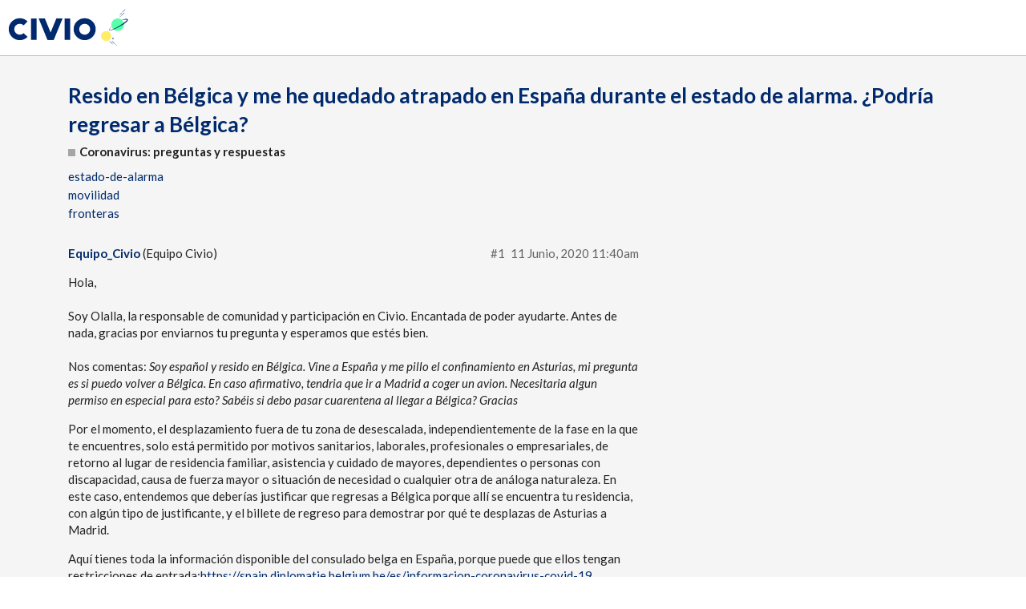

--- FILE ---
content_type: text/html; charset=utf-8
request_url: https://comunidad.civio.es/t/resido-en-belgica-y-me-he-quedado-atrapado-en-espana-durante-el-estado-de-alarma-podria-regresar-a-belgica/1307
body_size: 2980
content:
<!DOCTYPE html>
<html lang="es">
  <head>
    <meta charset="utf-8">
    <title>Resido en Bélgica y me he quedado atrapado en España durante el estado de alarma. ¿Podría regresar a Bélgica? - Coronavirus: preguntas y respuestas - Civio: el espacio de la comunidad</title>
    <meta name="description" content="Hola,  
Soy Olalla, la responsable de comunidad y participación en Civio. Encantada de poder ayudarte. Antes de nada, gracias por enviarnos tu pregunta y esperamos que estés bien.  
Nos comentas: Soy español y resido en &amp;hellip;">
    <meta name="generator" content="Discourse 2.4.0.beta6 - https://github.com/discourse/discourse version 09021c35a322d7bf642f50a2cce830dbdaf40797">
<link rel="icon" type="image/png" href="https://comunidad.civio.es/uploads/default/optimized/1X/2d06175c2111e720eb168272c65b65d5b94ef611_2_32x32.png">
<link rel="apple-touch-icon" type="image/png" href="https://comunidad.civio.es/uploads/default/optimized/1X/65ffca85302ea6119e1397a3f9f7497720de1d57_2_180x180.png">
<meta name="theme-color" content="#ffffff">
<meta name="viewport" content="width=device-width, initial-scale=1.0, minimum-scale=1.0, user-scalable=yes, viewport-fit=cover">
<link rel="canonical" href="https://comunidad.civio.es/t/resido-en-belgica-y-me-he-quedado-atrapado-en-espana-durante-el-estado-de-alarma-podria-regresar-a-belgica/1307" />
<script type="application/ld+json">{"@context":"http://schema.org","@type":"WebSite","url":"https://comunidad.civio.es","potentialAction":{"@type":"SearchAction","target":"https://comunidad.civio.es/search?q={search_term_string}","query-input":"required name=search_term_string"}}</script>
<link rel="search" type="application/opensearchdescription+xml" href="https://comunidad.civio.es/opensearch.xml" title="Civio: el espacio de la comunidad Search">

      <link href="/stylesheets/desktop_4_6949ee926b094625672234f3c63322d0c9d0acb0.css?__ws=comunidad.civio.es" media="all" rel="stylesheet" data-target="desktop" data-theme-id="10"/>
      <link href="/stylesheets/desktop_theme_10_fe785e8d8fe3cbd22192eedf6753dab76a21e277.css?__ws=comunidad.civio.es" media="all" rel="stylesheet" data-target="desktop_theme" data-theme-id="10"/>
    
    
        <link rel="alternate" type="application/rss+xml" title="Feed RSS de «Resido en Bélgica y me he quedado atrapado en España durante el estado de alarma. ¿Podría regresar a Bélgica?»" href="https://comunidad.civio.es/t/resido-en-belgica-y-me-he-quedado-atrapado-en-espana-durante-el-estado-de-alarma-podria-regresar-a-belgica/1307.rss" />
    <meta property="og:site_name" content="Civio: el espacio de la comunidad" />
<meta name="twitter:card" content="summary" />
<meta name="twitter:image" content="https://comunidad.civio.es/uploads/default/original/1X/65ffca85302ea6119e1397a3f9f7497720de1d57.png" />
<meta property="og:image" content="https://comunidad.civio.es/uploads/default/original/1X/65ffca85302ea6119e1397a3f9f7497720de1d57.png" />
<meta property="og:url" content="https://comunidad.civio.es/t/resido-en-belgica-y-me-he-quedado-atrapado-en-espana-durante-el-estado-de-alarma-podria-regresar-a-belgica/1307" />
<meta name="twitter:url" content="https://comunidad.civio.es/t/resido-en-belgica-y-me-he-quedado-atrapado-en-espana-durante-el-estado-de-alarma-podria-regresar-a-belgica/1307" />
<meta property="og:title" content="Resido en Bélgica y me he quedado atrapado en España durante el estado de alarma. ¿Podría regresar a Bélgica?" />
<meta name="twitter:title" content="Resido en Bélgica y me he quedado atrapado en España durante el estado de alarma. ¿Podría regresar a Bélgica?" />
<meta property="og:description" content="Hola,   Soy Olalla, la responsable de comunidad y participación en Civio. Encantada de poder ayudarte. Antes de nada, gracias por enviarnos tu pregunta y esperamos que estés bien.   Nos comentas: Soy español y resido en Bélgica. Vine a España y me pillo el confinamiento en Asturias, mi pregunta es si puedo volver a Bélgica. En caso afirmativo, tendria que ir a Madrid a coger un avion. Necesitaria algun permiso en especial para esto? Sabéis si debo pasar cuarentena al llegar a Bélgica? Gracias   P..." />
<meta name="twitter:description" content="Hola,   Soy Olalla, la responsable de comunidad y participación en Civio. Encantada de poder ayudarte. Antes de nada, gracias por enviarnos tu pregunta y esperamos que estés bien.   Nos comentas: Soy español y resido en Bélgica. Vine a España y me pillo el confinamiento en Asturias, mi pregunta es si puedo volver a Bélgica. En caso afirmativo, tendria que ir a Madrid a coger un avion. Necesitaria algun permiso en especial para esto? Sabéis si debo pasar cuarentena al llegar a Bélgica? Gracias   P..." />
<meta property="article:published_time" content="2020-06-03T20:07:36+00:00" />
<meta property="og:ignore_canonical" content="true" />



    
  </head>
  <body class="crawler">
    <script src="/theme-javascripts/70f0dabd944d25452eca8821778a64699f9e615c.js?__ws=comunidad.civio.es"></script>
    <header>
      <a href="/">
          <img src="https://comunidad.civio.es/uploads/default/original/1X/74d6fb8b52a6ee7cde31b617e6bcd8c36f2d43c5.svg" alt="Civio: el espacio de la comunidad" id="site-logo" style="max-width: 150px;">
      </a>
    </header>
    <div id="main-outlet" class="wrap">
        <h1 class="crawler-topic-title">
    <a href="/t/resido-en-belgica-y-me-he-quedado-atrapado-en-espana-durante-el-estado-de-alarma-podria-regresar-a-belgica/1307">Resido en Bélgica y me he quedado atrapado en España durante el estado de alarma. ¿Podría regresar a Bélgica?</a>
  </h1>

  <div id='breadcrumbs'>
      <div id="breadcrumb-0" itemscope itemtype="http://data-vocabulary.org/Breadcrumb"
>
        <a href="/c/coronavirus" itemprop="url" class='badge-wrapper bullet'>
          <span class="badge-category-bg"></span>
          <span itemprop="title" class='category-title'>Coronavirus: preguntas y respuestas</span>
        </a>
      </div>
  </div>

      <div class='crawler-tags-list' itemscope itemtype='http://schema.org/DiscussionForumPosting'>
          <div itemprop='keywords'>
            <a  href='https://comunidad.civio.es/tags/estado-de-alarma' rel="tag">
              <span itemprop='headline'>estado-de-alarma</span>
            </a>
          </div>
          <div itemprop='keywords'>
            <a  href='https://comunidad.civio.es/tags/movilidad' rel="tag">
              <span itemprop='headline'>movilidad</span>
            </a>
          </div>
          <div itemprop='keywords'>
            <a  href='https://comunidad.civio.es/tags/fronteras' rel="tag">
              <span itemprop='headline'>fronteras</span>
            </a>
          </div>
      </div>

  


    <div itemscope itemtype='http://schema.org/DiscussionForumPosting' class='topic-body crawler-post'>
        <div class='crawler-post-meta'>
          <span class="creator" itemprop="author" itemscope itemtype="http://schema.org/Person">
            <a itemprop="url" href='/u/Equipo_Civio'><span itemprop='name'>Equipo_Civio</span></a>
            (Equipo Civio)
          </span>

          <span class="crawler-post-infos">
              <meta itemprop='datePublished' content='2020-06-03T20:07:36Z'>
              <time itemprop='dateModified' datetime='2020-06-11T11:40:46Z' class='post-time'>
                11 Junio, 2020 11:40am
              </time>
          <span itemprop='position'>#1</span>
          </span>
        </div>
        <div class='post' itemprop='articleBody'>
          <p>Hola,<br><br>
Soy Olalla, la responsable de comunidad y participación en Civio. Encantada de poder ayudarte. Antes de nada, gracias por enviarnos tu pregunta y esperamos que estés bien.<br><br>
Nos comentas: <i>Soy español y resido en Bélgica. Vine a España y me pillo el confinamiento en Asturias, mi pregunta es si puedo volver a Bélgica. En caso afirmativo, tendria que ir a Madrid a coger un avion. Necesitaria algun permiso en especial para esto? Sabéis si debo pasar cuarentena al llegar a Bélgica? Gracias</i><br></p>
<p>Por el momento, el desplazamiento fuera de tu zona de desescalada, independientemente de la fase en la que te encuentres, solo está permitido por motivos sanitarios, laborales, profesionales o empresariales, de retorno al lugar de residencia familiar, asistencia y cuidado de mayores, dependientes o personas con discapacidad, causa de fuerza mayor o situación de necesidad o cualquier otra de análoga naturaleza. En este caso, entendemos que deberías justificar que regresas a Bélgica porque allí se encuentra tu residencia, con algún tipo de justificante, y el billete de regreso para demostrar por qué te desplazas de Asturias a Madrid. </p>
<p>Aquí tienes toda la información disponible del consulado belga en España, porque puede que ellos tengan restricciones de entrada:<a href="https://spain.diplomatie.belgium.be/es/informacion-coronavirus-covid-19" rel="nofollow noopener">https://spain.diplomatie.belgium.be/es/informacion-coronavirus-covid-19</a></p>
<br>
Hemos consultado fuentes oficiales y/o personas expertas para poder resolver tu duda. Se están tomando muchas decisiones muy rápido y la redacción de las leyes a veces es confusa, por lo que es importante que tengas en cuenta que, aunque hemos hecho todo lo que está en nuestra mano para interpretarlo de la manera correcta, la respuesta y la decisión definitivas siempre las van a tener las autoridades.<br>
<br>
Puedes consultar otras preguntas y respuestas en la <a href="https://comunidad.civio.es/c/coronavirus">Comunidad Civio</a>. Queremos, ante todo, que la información llegue a quién más la necesita, así que puedes compartir la respuesta en redes sociales y grupos privados.<br>
<br>
No dudes en contactarnos si tienes cualquier otra duda. Un saludo del equipo Civio.<br>
<br>
Seguimos en contacto,<br>
<br>
Olalla<br>
        </div>

        <meta itemprop='headline' content='Resido en Bélgica y me he quedado atrapado en España durante el estado de alarma. ¿Podría regresar a Bélgica?'>

        <div itemprop="interactionStatistic" itemscope itemtype="http://schema.org/InteractionCounter">
           <meta itemprop="interactionType" content="http://schema.org/LikeAction"/>
           <meta itemprop="userInteractionCount" content="0" />
           <span class='post-likes'></span>
         </div>

         <div itemprop="interactionStatistic" itemscope itemtype="http://schema.org/InteractionCounter">
            <meta itemprop="interactionType" content="http://schema.org/CommentAction"/>
            <meta itemprop="userInteractionCount" content="0" />
          </div>

            <div class='crawler-linkback-list' itemscope itemtype='http://schema.org/ItemList'>
            </div>

    </div>






    </div>
    <footer class="container wrap">
      <nav class='crawler-nav' itemscope itemtype='http://schema.org/SiteNavigationElement'>
        <ul>
        <li itemprop="name"><a href='/' itemprop="url">Inicio </a></li>
        <li itemprop="name"><a href='/categories' itemprop="url">Secciones </a></li>
        <li itemprop="name"><a href='/guidelines' itemprop="url">Preguntas frecuentes/Directrices </a></li>
        <li itemprop="name"><a href='/tos' itemprop="url">Términos de servicio </a></li>
        <li itemprop="name"><a href='/privacy' itemprop="url">Política de privacidad </a></li>
        </ul>
      </nav>
      <p class='powered-by-link'>Creado con <a href="https://www.discourse.org">Discourse</a>, se ve mejor con JavaScript habilitado</p>
    </footer>
    
    
  </body>
  
</html>


--- FILE ---
content_type: text/css
request_url: https://comunidad.civio.es/stylesheets/desktop_theme_10_fe785e8d8fe3cbd22192eedf6753dab76a21e277.css?__ws=comunidad.civio.es
body_size: 643
content:
@import url("https://fonts.googleapis.com/css?family=Lato:300,300i,400,400i,700,700i,900&display=swap");@import url("https://fonts.googleapis.com/css?family=Lato:300,300i,400,400i,700,700i,900&display=swap");body{font-family:'Lato', sans-serif}body{font-family:'Lato', sans-serif}.category-boxes .category-box .logo.aspect-image img,.category-boxes-with-topics .category-box .logo.aspect-image img{--height: 70px}.category-boxes .category-box .logo.aspect-image img,.category-boxes-with-topics .category-box .logo.aspect-image img{height:70px}.nav-pills>li a.active,.nav-pills>li>a{border-radius:10px}.btn{border-radius:10px}.badge-wrapper.box span{padding:1px;border-radius:10px}.category-logo.aspect-image{margin:8px auto}.category-heading p{font-size:1.1157em}.category-logo.aspect-image{margin-right:12px;margin-top:-18px}.category-boxes-with-topics h3{color:#002a6d}.category-breadcrumb.ember-view{display:none}body{background-color:whitesmoke}.category-box-inner,tbody{background-color:white}.category-boxes-with-topics .category-box{border-left-width:6px;border-bottom-width:6px}.category-boxes .category-box-inner,.category-boxes-with-topics .category-box-inner{border-radius:30px;border:0}.alert{border-radius:15px}.category-boxes .category-box,.category-boxes-with-topics .category-box{border-radius:30px}input{border-style:solid !important;border-width:1px !important;border-color:lightgray !important}div.create-account form{padding:2px 16px !important}div.create-account .login-form:before{background-image:linear-gradient(to top, rgba(255,255,255,0) 50%, #fff 100%) !important}div.create-account .login-form:after{background-image:linear-gradient(to bottom, rgba(255,255,255,0) 50%, #fff 100%) !important}div.create-account .user-fields{display:none}div.create-account .input label{font-weight:bold}div.create-account input{padding:0 10px}div.create-account .modal-footer{padding:8px 15px !important}.featured-topics svg{fill:#002a6d}.d-header-icons .d-icon{width:60%;color:#002a6d}.d-header-icons .icon:hover .d-icon,.d-header-icons .icon:focus .d-icon{color:#002a6d}.list-controls{margin-top:7px;margin-bottom:0}#reply-control .reply-area{background-color:#c3daff}input{border-radius:30px}.select-kit.dropdown-select-box.composer-actions .select-kit-header{background:white;border-radius:50%}#reply-control .mini-tag-chooser{border-radius:30px}.select-kit.combo-box .select-kit-header{border:0;border-radius:12px}.d-editor-textarea-wrapper{border:0;border-radius:12px}input[type="text"]{border:0;border-radius:12px}.select-kit.combo-box .select-kit-header.is-focused{border:0}.composer-popup{padding:20px;border-radius:20px;width:calc(50% - 62px);padding:20px;background:#ffffa6}.topic-post article.boxed{background:white;padding-left:18px;border-radius:30px;margin-bottom:10px}.topic-list-item td:first-child,.topic-post{border-left:0}aside.onebox{border-radius:30px}.timeline-container .topic-timeline .timeline-controls button{margin-top:0.7rem}.topic-body,.topic-avatar{border-top:0}.topic-status-info{border-top:0}.list-controls .nav-pills>li{background:white;border-radius:12px;border:0}.search-container .search-advanced-sidebar .search-advanced-filters{background:#c3daff}input[type="text"],input[type="password"],input[type="datetime"],input[type="datetime-local"],input[type="date"],input[type="month"],input[type="time"],input[type="week"],input[type="number"],input[type="email"],input[type="url"],input[type="search"],input[type="tel"],input[type="color"],div.ac-wrap{border:0;border-radius:12px;background-color:white}.select-kit.multi-select .multi-select-header{border:0;border-radius:12px;background-color:white}.select-kit.multi-select{border-radius:12px}

/*# sourceMappingURL=desktop_theme_10_fe785e8d8fe3cbd22192eedf6753dab76a21e277.css.map */


--- FILE ---
content_type: image/svg+xml
request_url: https://comunidad.civio.es/uploads/default/original/1X/74d6fb8b52a6ee7cde31b617e6bcd8c36f2d43c5.svg
body_size: 770
content:
<?xml version="1.0"?>
<svg xmlns="http://www.w3.org/2000/svg" viewBox="0 0 119.04 39">
  <defs>
    <style>.cls-1,.cls-2{fill:#002a6d;}.cls-1{fill-rule:evenodd;}.cls-3{fill:#ffed6a;}.cls-4{fill:#56ffa9;}.cls-5{fill:none;stroke:#002a6d;stroke-miterlimit:10;stroke-width:0.5px;stroke-dasharray:4 1;}</style>
  </defs>
  <g id="Layer_1" data-name="Layer 1">
    <polygon class="cls-1" points="30.36 10.46 36.49 10.46 45.15 31.72 39.01 31.72 30.36 10.46"/>
    <polygon class="cls-1" points="53.98 10.46 47.84 10.46 39.19 31.72 45.32 31.72 53.98 10.46"/>
    <path class="cls-1" d="M19.35,13.37a10.92,10.92,0,1,0,0,15.44L15.49,25a5.46,5.46,0,1,1,0-7.72Z"/>
    <path class="cls-1" d="M83.61,13.37a10.92,10.92,0,1,0,0,15.44A10.93,10.93,0,0,0,83.61,13.37ZM79.75,25a5.46,5.46,0,1,1,0-7.72A5.46,5.46,0,0,1,79.75,25Z"/>
    <rect class="cls-2" x="22.79" y="10.46" width="5.5" height="21.26"/>
    <rect class="cls-2" x="56.05" y="10.46" width="5.5" height="21.26"/>
    <ellipse class="cls-3" cx="97.13" cy="27.91" rx="5.11" ry="5.04"/>
    <ellipse class="cls-4" cx="108.59" cy="16.61" rx="6.35" ry="6.26"/>
    <line class="cls-5" x1="103.02" y1="32.95" x2="107.48" y2="37.25"/>
    <line class="cls-5" x1="100.71" y1="33.14" x2="103.77" y2="36.1"/>
    <path class="cls-2" d="M103.18,31.09a2.19,2.19,0,0,1,.55-.93,2.16,2.16,0,0,1,.91-.58,2.17,2.17,0,0,1-.55.93A2.19,2.19,0,0,1,103.18,31.09Z"/>
    <path class="cls-2" d="M103.15,29.61a2.19,2.19,0,0,1,.93.55,2.16,2.16,0,0,1,.58.91,2.16,2.16,0,0,1-.93-.55A2.19,2.19,0,0,1,103.15,29.61Z"/>
    <line class="cls-5" x1="115.12" y1="4.83" x2="110.65" y2="9.13"/>
    <line class="cls-5" x1="116.08" y1="1.37" x2="110.7" y2="6.75"/>
    <path class="cls-2" d="M102.6,18.29c-.43.49-.87,1-1.25,1.51a4.28,4.28,0,0,0-.87,1.67c0,.29.16.41.46.44a3.46,3.46,0,0,0,.92-.11,13.17,13.17,0,0,0,1.83-.62,49.07,49.07,0,0,0,6.94-3.62A44,44,0,0,0,116.86,13a5.63,5.63,0,0,0,.61-.66,1.21,1.21,0,0,0,.26-.53s-.16-.17-.45-.21a5.28,5.28,0,0,0-.9-.07,33.44,33.44,0,0,0-3.89.38l0-.1a17.91,17.91,0,0,1,3.87-1,4.22,4.22,0,0,1,1.06,0,1.81,1.81,0,0,1,.6.16,1,1,0,0,1,.56.6,1.68,1.68,0,0,1-.32,1.29,6.55,6.55,0,0,1-.67.84A29.7,29.7,0,0,1,111,18.25a49.64,49.64,0,0,1-7.17,3.4,13.56,13.56,0,0,1-1.93.54,3.78,3.78,0,0,1-1,.06.94.94,0,0,1-.54-.23.66.66,0,0,1-.17-.58,4.4,4.4,0,0,1,1-1.76c.42-.52.88-1,1.34-1.46Z"/>
  </g>
</svg>


--- FILE ---
content_type: text/javascript
request_url: https://comunidad.civio.es/theme-javascripts/70f0dabd944d25452eca8821778a64699f9e615c.js?__ws=comunidad.civio.es
body_size: -132
content:
(function () {
  if ('Discourse' in window && typeof Discourse._registerPluginCode === 'function') {
    var __theme_name__ = "civio_replace font-awesome icons";
    var settings = Discourse.__container__.lookup("service:theme-settings").getObjectForTheme(23);
    var themePrefix = function themePrefix(key) {
      return 'theme_translations.23.' + key;
    };

    Discourse._registerPluginCode('0.8', function (api) {
      try {

        api.replaceIcon('far-file-alt', 'circle');
        api.replaceIcon('far-file-alt', 'caret-right');
        api.replaceIcon('far-file-alt', 'chevron-right');
      } catch (err) {
        var rescue = require("discourse/lib/utilities").rescueThemeError;
        rescue(__theme_name__, err, api);
      }
    });
  }
})();